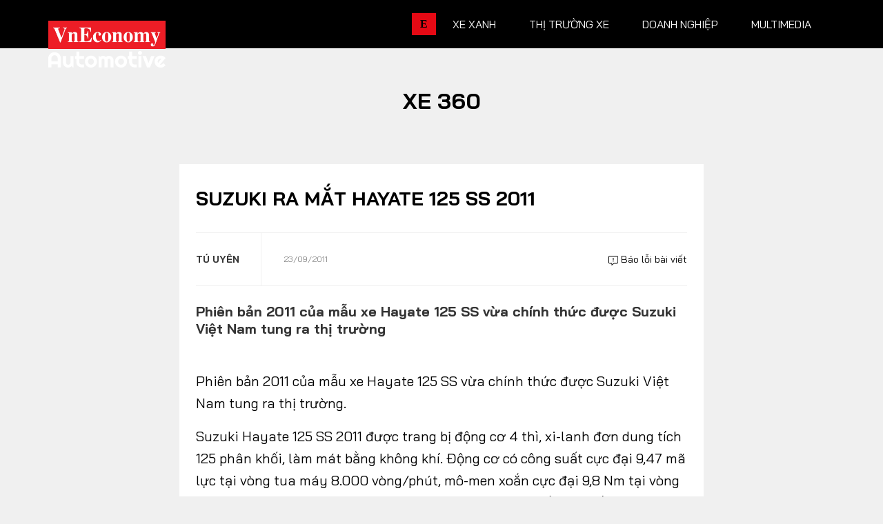

--- FILE ---
content_type: text/html; charset=utf-8
request_url: https://vneconomy.vn/automotive/suzuki-ra-mat-hayate-125-ss-2011.htm
body_size: 17191
content:

<!DOCTYPE html>
<html lang="vi">

<head>
    <meta charset="utf-8" />
    <meta name="viewport" content="width=device-width, initial-scale=1, shrink-to-fit=no">
    <meta http-equiv="X-UA-Compatible" content="IE=edge">
    

<!-- Basic SEO Meta Tags -->
<title>Suzuki ra m&#x1EAF;t Hayate 125 SS 2011 - Automotive</title>
<meta name="description" content="Phi&#xEA;n b&#x1EA3;n 2011 c&#x1EE7;a m&#x1EAB;u xe Hayate 125 SS v&#x1EEB;a ch&#xED;nh th&#x1EE9;c &#x111;&#x1B0;&#x1EE3;c Suzuki Vi&#x1EC7;t Nam tung ra th&#x1ECB; tr&#x1B0;&#x1EDD;ng" />
<meta name="keywords" content="Xe 360, th&#xF4;ng tin kinh t&#x1EBF; Vi&#x1EC7;t Nam,t&#xE0;i ch&#xED;nh,th&#x1ECB; tr&#x1B0;&#x1EDD;ng ch&#x1EE9;ng kho&#xE1;n,vnindex,hose,ch&#xED;nh s&#xE1;ch v&#x129; m&#xF4;,tin kinh t&#x1EBF;,b&#x1EA5;t &#x111;&#x1ED9;ng s&#x1EA3;n,d&#x1EF1; &#xE1;n &#x111;&#x1EA7;u t&#x1B0;,ng&#xE2;n h&#xE0;ng,s&#x1ED1; li&#x1EC7;u kinh t&#x1EBF; v&#x129; m&#xF4;,&#x111;&#x1EA7;u t&#x1B0;,kinh t&#x1EBF; s&#x1ED1;" />
<meta name="author" content="T&#xFA; Uy&#xEA;n" />
<link rel="canonical" href="https://vneconomy.vn/automotive/suzuki-ra-mat-hayate-125-ss-2011.htm" />

<!-- Open Graph / Facebook -->
    <meta property="og:type" content="article" />
    <meta property="og:url" content="https://vneconomy.vn/automotive/suzuki-ra-mat-hayate-125-ss-2011.htm" />
    <meta property="og:title" content="Suzuki ra m&#x1EAF;t Hayate 125 SS 2011" />
    <meta property="og:description" content="Phi&#xEA;n b&#x1EA3;n 2011 c&#x1EE7;a m&#x1EAB;u xe Hayate 125 SS v&#x1EEB;a ch&#xED;nh th&#x1EE9;c &#x111;&#x1B0;&#x1EE3;c Suzuki Vi&#x1EC7;t Nam tung ra th&#x1ECB; tr&#x1B0;&#x1EDD;ng" />
    <meta property="og:image" content="https://media.vneconomy.vn/1200x630/images/upload/2021/04/20/6c77410f-e11b-4cdb-8382-1d86b8530ee0.jpg?mode=crop" />
    <meta property="og:image:alt" content="Suzuki tin t&#x1B0;&#x1EDF;ng  Hayate 125 SS 2011 s&#x1EBD; l&#xE0;m h&#xE0;i l&#xF2;ng ng&#x1B0;&#x1EDD;i ti&#xEA;u d&#xF9;ng." />
    <meta property="og:image:width" content="1200" />
    <meta property="og:image:height" content="630" />
    <meta property="og:site_name" content="VnEconomy" />
    <meta property="og:locale" content="vi_VN" />
        <meta property="fb:app_id" content="1763111483948312" />
        <meta property="article:author" content="T&#xFA; Uy&#xEA;n" />
        <meta property="article:published_time" content="2011-09-23T10:25:39Z" />
        <meta property="article:modified_time" content="2011-09-23T10:25:39Z" />
        <meta property="article:section" content="Xe 360" />
        <meta property="article:tag" content="Xe 360" />
            <meta property="article:publisher" content="https://www.facebook.com/vneconomy.vn" />

<!-- Twitter Card -->
    <meta name="twitter:card" content="summary_large_image" />
    <meta name="twitter:url" content="https://vneconomy.vn/automotive/suzuki-ra-mat-hayate-125-ss-2011.htm" />
    <meta name="twitter:title" content="Suzuki ra m&#x1EAF;t Hayate 125 SS 2011" />
    <meta name="twitter:description" content="Phi&#xEA;n b&#x1EA3;n 2011 c&#x1EE7;a m&#x1EAB;u xe Hayate 125 SS v&#x1EEB;a ch&#xED;nh th&#x1EE9;c &#x111;&#x1B0;&#x1EE3;c Suzuki Vi&#x1EC7;t Nam tung ra th&#x1ECB; tr&#x1B0;&#x1EDD;ng" />
    <meta name="twitter:image" content="https://media.vneconomy.vn/1200x630/images/upload/2021/04/20/6c77410f-e11b-4cdb-8382-1d86b8530ee0.jpg?mode=crop" />
        <meta name="twitter:site" content="@vneconomy" />
        <meta name="twitter:creator" content="@vneconomy" />

<!-- Additional SEO Meta Tags -->
    <meta name="article:published_time" content="2011-09-23T10:25:39Z" />
    <meta name="article:modified_time" content="2011-09-23T10:25:39Z" />

<!-- Schema.org structured data -->
        <script type="application/ld+json">
            {
              "@context": "https://schema.org",
              "@graph": [
                {
                  "@type": "NewsArticle",
                  "@id": "https://vneconomy.vn/automotive/suzuki-ra-mat-hayate-125-ss-2011.htm#newsarticle",
                  "url": "https://vneconomy.vn/automotive/suzuki-ra-mat-hayate-125-ss-2011.htm",
                  "headline": "Suzuki ra m&#x1EAF;t Hayate 125 SS 2011",
                  "description": "Phi&#xEA;n b&#x1EA3;n 2011 c&#x1EE7;a m&#x1EAB;u xe Hayate 125 SS v&#x1EEB;a ch&#xED;nh th&#x1EE9;c &#x111;&#x1B0;&#x1EE3;c Suzuki Vi&#x1EC7;t Nam tung ra th&#x1ECB; tr&#x1B0;&#x1EDD;ng",
                  "keywords": "Xe 360, th&#xF4;ng tin kinh t&#x1EBF; Vi&#x1EC7;t Nam,t&#xE0;i ch&#xED;nh,th&#x1ECB; tr&#x1B0;&#x1EDD;ng ch&#x1EE9;ng kho&#xE1;n,vnindex,hose,ch&#xED;nh s&#xE1;ch v&#x129; m&#xF4;,tin kinh t&#x1EBF;,b&#x1EA5;t &#x111;&#x1ED9;ng s&#x1EA3;n,d&#x1EF1; &#xE1;n &#x111;&#x1EA7;u t&#x1B0;,ng&#xE2;n h&#xE0;ng,s&#x1ED1; li&#x1EC7;u kinh t&#x1EBF; v&#x129; m&#xF4;,&#x111;&#x1EA7;u t&#x1B0;,kinh t&#x1EBF; s&#x1ED1;",
                  "articleSection": "Xe 360",
                  "datePublished": "2011-09-23T10:25:39Z",
                  "dateModified": "2011-09-23T10:25:39Z",
                  "author": {
                    "@type": "Person",
                    "name": "T&#xFA; Uy&#xEA;n"
                  },
                  "publisher": {
                    "@type": "Organization",
                    "@id": "https://vneconomy.vn/automotive/",
                    "name": "VnEconomy",
                    "url": "https://vneconomy.vn/automotive/",
                    "logo": {
                      "@type": "ImageObject",
                      "url": "https://vneconomy.vn/automotive//img-fix/branding/logo-footer.svg"
                    }
                  },
                  "image": {
                    "@type": "ImageObject",
                    "@id": "https://media.vneconomy.vn/1200x630/images/upload/2021/04/20/6c77410f-e11b-4cdb-8382-1d86b8530ee0.jpg?mode=crop",
                    "url": "https://media.vneconomy.vn/1200x630/images/upload/2021/04/20/6c77410f-e11b-4cdb-8382-1d86b8530ee0.jpg?mode=crop",
                    "width": 1200,
                    "height": 630
                  },
                  "thumbnailUrl": "https://media.vneconomy.vn/1200x630/images/upload/2021/04/20/6c77410f-e11b-4cdb-8382-1d86b8530ee0.jpg?mode=crop",
                  "inLanguage": "vi",
                  "isAccessibleForFree": true,
                  "copyrightHolder": {
                    "@type": "Organization",
                    "@id": "https://vneconomy.vn/automotive/",
                    "name": "VnEconomy"
                  },
                  "mainEntityOfPage": {
                    "@type": "WebPage",
                    "@id": "https://vneconomy.vn/automotive/suzuki-ra-mat-hayate-125-ss-2011.htm"
                  }
                },
                {
                  "@type": "Organization",
                  "@id": "https://vneconomy.vn/automotive/",
                  "name": "VnEconomy",
                  "url": "https://vneconomy.vn/automotive/",
                  "logo": {
                    "@type": "ImageObject",
                    "url": "https://vneconomy.vn/automotive//img-fix/branding/logo-footer.svg",
                    "width": 231,
                    "height": 64
                  },
                  "sameAs": [
                    "https://www.facebook.com/vneconomy.vn",
                    "https://www.youtube.com/@vneconomymedia5190",
                    "https://twitter.com/vneconomy"
                  ]
                },
                {
                  "@type": "BreadcrumbList",
                  "itemListElement": [
                    {
                      "@type": "ListItem",
                      "position": 1,
                      "name": "Trang chủ",
                      "item": {
                        "@type": "WebPage",
                        "@id": "https://vneconomy.vn/automotive/",
                        "name": "Trang chủ"
                      }
                    },
                    {
                      "@type": "ListItem",
                      "position": 2,
                      "name": "Xe 360",
                      "item": {
                        "@type": "WebPage",
                        "@id": "",
                        "name": "Xe 360"
                      }
                    },
                    {
                      "@type": "ListItem",
                      "position": 3,
                      "name": "Suzuki ra m&#x1EAF;t Hayate 125 SS 2011",
                      "item": {
                        "@type": "WebPage",
                        "@id": "https://vneconomy.vn/automotive/suzuki-ra-mat-hayate-125-ss-2011.htm",
                        "name": "Suzuki ra m&#x1EAF;t Hayate 125 SS 2011"
                      }
                    }
                  ]
                }
              ]
            }
        </script>

    <meta name="format-detection" content="telephone=no">

    <link rel="shortcut icon" href="/automotive/App_themes/img/favicon.ico">

    <link rel="preconnect" preload href="https://fonts.googleapis.com" />
    <link rel="preconnect" preload href="https://fonts.gstatic.com" crossorigin />
    <link href="https://fonts.googleapis.com/css2?family=Bai+Jamjuree:ital,wght@0,400;0,700;1,400;1,700&display=swap"
          rel="stylesheet" preload />
    <link rel="preconnect" href="https://premedia.vneconomy.vn" crossorigin />
    <link rel="dns-prefetch" href="https://premedia.vneconomy.vn" crossorigin />
    <link rel="preconnect" href="https://media.vneconomy.vn" crossorigin />
    <link rel="dns-prefetch" href="https://media.vneconomy.vn" crossorigin />
    <script>
        window._appConfig = {
            subPath: "/automotive"
        };
    </script>
    <base href="/automotive/" />

    <link rel="stylesheet" type="text/css" href="/automotive/bundle/css/preload.min.css?v=8MVkpwK8ttUVGLofB8rvKP0sEQcMEKdyF2tUhxD0nZw" />

    <script src="/automotive/lib/responsive-image.js?v=I-4n-LbkQLsSC82nQK1HfV4CWrGWjg5BjzoKfHesxpw"></script>
    <script src="/automotive/bundle/js/preload.min.js?v=_tdpxOqFqgRES7HnPAEemVsNBFyCV1CqQ70acp1W4Ps"></script>
    
<script defer data-domain="vneconomy.vn" src="https://tracking.vneconomy.vn/js/script.manual.outbound-links.pageview-props.tagged-events.js"></script>
<script>window.plausible = window.plausible || function() { (window.plausible.q = window.plausible.q || []).push(arguments) }</script>

        <link rel="stylesheet" type="text/css" href="https://media.vneconomy.vn/common/css/vneconomyqc.css">
    <script type="text/javascript" src="https://media.vneconomy.vn/common/js/vneconomyqc.js" async></script>

    

    <link rel="stylesheet" type="text/css" href="https://vneconomy.vn/css/editor.css" />
    <link rel="stylesheet" type="text/css" href="/automotive/bundle/css/app-news-detail.min.css?v=Bb9n1rgx45iNAaNnfDHOPDxidAVwK8tadsC8qC5SYvk" />

    <!-- Google tag (gtag.js) -->
<script async src="https://www.googletagmanager.com/gtag/js?id=G-21FXLJLDS4"></script>
<script>
    window.dataLayer = window.dataLayer || [];
    function gtag(){dataLayer.push(arguments);}
    gtag('js', new Date());

    gtag('config', 'G-21FXLJLDS4');
</script>


    <link rel="alternate" type="application/rss+xml" title="Tất cả bài viết" href="rss.xml" />
<link rel="alternate" type="application/rss+xml" title="Danh mục" href="rss/categories.xml" />
<link rel="alternate" type="application/rss+xml" title="Bài viết" href="rss/posts.xml" />

    
</head>

<body class="detail-page detail-2">
    <header class="site-header">
    <div class="container">
        <div class="row">
            <div class="col-3">
                    <div class="site-logo" title="Logo">
                        <a href="/automotive/" title="Automotive - Thông tin, hình ảnh, đánh giá xe ôtô, xe máy, xe điện"></a>
                    </div>

            </div>
            <div class="col-9">
                <ul class="nav-link">
                    <li>
                        <a class="nav-link-vne" href="https://vneconomy.vn" title="https://vneconomy.vn">E</a>
                    </li>
                            <li>
                                <a href="/automotive/xe-xanh.htm" title="Xe xanh">Xe xanh</a>
                                <div class="nav-link__expand">
                                    <div class="container">
                                        <div class="subcate">
                                            <a href="/automotive/xe-xanh.htm" class="maincate" title="Xe xanh">Xe xanh</a>
                                                    <a href="/automotive/xe-khac.htm" title="Xe khác - Xe đặc chủng, xe tăng, xe độc, lạ - Ảnh, video mới 24h">Xe khác</a>
                                                    <a href="/automotive/hybrid.htm" title="Xe Hybrid: Ôtô hybrid, xe máy hybrid - Tin, ảnh, video, giá bán mới 2025">Hybrid</a>
                                                    <a href="/automotive/xe-dien-moi.htm" title="Xe điện: Ôtô điện, xe máy điện mới - Tin, ảnh, video, giá bán mới 2025">Xe điện</a>
                                        </div>
                                        <div class="story-listing">
                                                <article class="story">
                                                    <figure class="story__thumb is-loaded">
                                                        <a href="/automotive/vinfast-ra-mat-loat-xe-may-dien-co-the-doi-pin-hoan-thien-lap-dat-4500-tram-doi-pin-dau-tien.htm" title="VinFast ra mắt loạt xe máy điện có thể đổi pin, hoàn thiện lắp đặt 4.500 trạm đổi pin đầu tiên">
                                                            <img src="https://premedia.vneconomy.vn/files/uploads/2026/01/15/4ed6ac66c45c49dda749513a13a2162c-63787.jpg" alt="VinFast ra m&#x1EAF;t lo&#x1EA1;t xe m&#xE1;y &#x111;i&#x1EC7;n c&#xF3; th&#x1EC3; &#x111;&#x1ED5;i pin">
                                                        </a>
                                                    </figure>
                                                    <div class="story__heading">
                                                        <a href="/automotive/vinfast-ra-mat-loat-xe-may-dien-co-the-doi-pin-hoan-thien-lap-dat-4500-tram-doi-pin-dau-tien.htm" title="VinFast ra mắt loạt xe máy điện có thể đổi pin, hoàn thiện lắp đặt 4.500 trạm đổi pin đầu tiên">VinFast ra mắt loạt xe máy điện có thể đổi pin, hoàn thiện lắp đặt 4.500 trạm đổi pin đầu tiên</a>
                                                    </div>
                                                    <div class="story__meta">
                                                        <time>15/01/2026</time>
                                                    </div>
                                                </article>
                                                <article class="story">
                                                    <figure class="story__thumb is-loaded">
                                                        <a href="/automotive/pin-xe-dien-het-vong-doi-thach-thuc-moi-truong-va-co-hoi-cho-nganh-tai-che.htm" title="Pin xe điện hết vòng đời: Thách thức môi trường và cơ hội cho ngành tái chế">
                                                            <img src="https://premedia.vneconomy.vn/files/uploads/2026/01/13/71f11a572290465089df1bc49766dc55-63357.png" alt="Pin xe &#x111;i&#x1EC7;n h&#x1EBF;t v&#xF2;ng &#x111;&#x1EDD;i: Th&#xE1;ch th&#x1EE9;c m&#xF4;i tr&#x1B0;&#x1EDD;ng v&#xE0; c&#x1A1; h&#x1ED9;i cho ng&#xE0;nh t&#xE1;i ch&#x1EBF;">
                                                        </a>
                                                    </figure>
                                                    <div class="story__heading">
                                                        <a href="/automotive/pin-xe-dien-het-vong-doi-thach-thuc-moi-truong-va-co-hoi-cho-nganh-tai-che.htm" title="Pin xe điện hết vòng đời: Thách thức môi trường và cơ hội cho ngành tái chế">Pin xe điện hết vòng đời: Thách thức môi trường và cơ hội cho ngành tái chế</a>
                                                    </div>
                                                    <div class="story__meta">
                                                        <time>13/01/2026</time>
                                                    </div>
                                                </article>
                                                <article class="story">
                                                    <figure class="story__thumb is-loaded">
                                                        <a href="/automotive/2025-nam-o-to-dien-can-quet-moi-phan-khuc.htm" title="2025 - Năm ô tô điện "càn quét" mọi phân khúc">
                                                            <img src="https://premedia.vneconomy.vn/files/uploads/2026/01/05/4ba8314c3fc942d99097cae04b1bb4c9-61497.jpg" alt="2025 - N&#x103;m &#xF4; t&#xF4; &#x111;i&#x1EC7;n &quot;c&#xE0;n qu&#xE9;t&quot; m&#x1ECD;i ph&#xE2;n kh&#xFA;c">
                                                        </a>
                                                    </figure>
                                                    <div class="story__heading">
                                                        <a href="/automotive/2025-nam-o-to-dien-can-quet-moi-phan-khuc.htm" title="2025 - Năm ô tô điện "càn quét" mọi phân khúc">2025 - Năm ô tô điện "càn quét" mọi phân khúc</a>
                                                    </div>
                                                    <div class="story__meta">
                                                        <time>05/01/2026</time>
                                                    </div>
                                                </article>

                                        </div>
                                    </div>
                                </div>
                            </li>
                            <li>
                                <a href="/automotive/thi-truong-xe.htm" title="Thị trường xe">Thị trường xe</a>
                                <div class="nav-link__expand">
                                    <div class="container">
                                        <div class="subcate">
                                            <a href="/automotive/thi-truong-xe.htm" class="maincate" title="Thị trường xe">Thị trường xe</a>
                                                    <a href="/automotive/chinh-sach-thi-truong-xe.htm" title="Chính sách">Chính sách</a>
                                                    <a href="/automotive/so-lieu-thi-truong.htm" title="Số liệu thị trường">Số liệu thị trường</a>
                                                    <a href="/automotive/nhip-song-thi-truong.htm" title="Nhịp sống thị trường">Nhịp sống thị trường</a>
                                        </div>
                                        <div class="story-listing">
                                                <article class="story">
                                                    <figure class="story__thumb is-loaded">
                                                        <a href="/automotive/thao-go-nut-that-chip-nexperia-cac-hang-xe-dong-loat-chuyen-huong-nguon-cung.htm" title="Tháo gỡ "nút thắt" chip Nexperia: Các hãng xe đồng loạt chuyển hướng nguồn cung">
                                                            <img src="https://premedia.vneconomy.vn/files/uploads/2026/01/24/71f51d2b247c4abeaa3ec4e6a967c9b9-65740.jpg" alt="Th&#xE1;o g&#x1EE1; &quot;n&#xFA;t th&#x1EAF;t&quot; chip Nexperia: C&#xE1;c h&#xE3;ng xe &#x111;&#x1ED3;ng lo&#x1EA1;t chuy&#x1EC3;n h&#x1B0;&#x1EDB;ng ngu&#x1ED3;n cung">
                                                        </a>
                                                    </figure>
                                                    <div class="story__heading">
                                                        <a href="/automotive/thao-go-nut-that-chip-nexperia-cac-hang-xe-dong-loat-chuyen-huong-nguon-cung.htm" title="Tháo gỡ "nút thắt" chip Nexperia: Các hãng xe đồng loạt chuyển hướng nguồn cung">Tháo gỡ "nút thắt" chip Nexperia: Các hãng xe đồng loạt chuyển hướng nguồn cung</a>
                                                    </div>
                                                    <div class="story__meta">
                                                        <time>24/01/2026</time>
                                                    </div>
                                                </article>
                                                <article class="story">
                                                    <figure class="story__thumb is-loaded">
                                                        <a href="/automotive/my-bat-den-xanh-cho-xe-trung-quoc.htm" title="Mỹ “bật đèn xanh” cho xe Trung Quốc?">
                                                            <img src="https://premedia.vneconomy.vn/files/uploads/2026/01/24/02d0c7a3dc964bccb71cd1b7a18c4c77-65738.jpg" alt="M&#x1EF9; &#x201C;b&#x1EAD;t &#x111;&#xE8;n xanh&#x201D; cho xe Trung Qu&#x1ED1;c?">
                                                        </a>
                                                    </figure>
                                                    <div class="story__heading">
                                                        <a href="/automotive/my-bat-den-xanh-cho-xe-trung-quoc.htm" title="Mỹ “bật đèn xanh” cho xe Trung Quốc?">Mỹ “bật đèn xanh” cho xe Trung Quốc?</a>
                                                    </div>
                                                    <div class="story__meta">
                                                        <time>24/01/2026</time>
                                                    </div>
                                                </article>
                                                <article class="story">
                                                    <figure class="story__thumb is-loaded">
                                                        <a href="/automotive/giac-mo-noi-dia-hoa-cua-eu-vap-phai-buc-tuong-ran-nut-tu-cac-hang-xe.htm" title="Giấc mơ "nội địa hóa" của EU vấp phải bức tường rạn nứt từ các hãng xe">
                                                            <img src="https://premedia.vneconomy.vn/files/uploads/2026/01/23/ffe216c5b2ba45e793b5df9c3ce984c8-65679.png" alt="Gi&#x1EA5;c m&#x1A1; &quot;n&#x1ED9;i &#x111;&#x1ECB;a h&#xF3;a&quot; c&#x1EE7;a EU v&#x1EA5;p ph&#x1EA3;i b&#x1EE9;c t&#x1B0;&#x1EDD;ng r&#x1EA1;n n&#x1EE9;t t&#x1EEB; c&#xE1;c h&#xE3;ng xe">
                                                        </a>
                                                    </figure>
                                                    <div class="story__heading">
                                                        <a href="/automotive/giac-mo-noi-dia-hoa-cua-eu-vap-phai-buc-tuong-ran-nut-tu-cac-hang-xe.htm" title="Giấc mơ "nội địa hóa" của EU vấp phải bức tường rạn nứt từ các hãng xe">Giấc mơ "nội địa hóa" của EU vấp phải bức tường rạn nứt từ các hãng xe</a>
                                                    </div>
                                                    <div class="story__meta">
                                                        <time>23/01/2026</time>
                                                    </div>
                                                </article>

                                        </div>
                                    </div>
                                </div>
                            </li>
                            <li>
                                <a href="/automotive/xe-doanh-nghiep.htm" title="Doanh nghiệp">Doanh nghiệp</a>
                                <div class="nav-link__expand">
                                    <div class="container">
                                        <div class="subcate">
                                            <a href="/automotive/xe-doanh-nghiep.htm" class="maincate" title="Doanh nghiệp">Doanh nghiệp</a>
                                                    <a href="/automotive/thuong-hieu.htm" title="Thương hiệu">Thương hiệu</a>
                                                    <a href="/automotive/nhan-vat.htm" title="Nhân vật">Nhân vật</a>
                                                    <a href="/automotive/quan-tri.htm" title="Quản trị">Quản trị</a>
                                        </div>
                                        <div class="story-listing">
                                                <article class="story">
                                                    <figure class="story__thumb is-loaded">
                                                        <a href="/automotive/omoda-jaecoo-chuan-bi-van-hanh-nha-may-o-to-trung-quoc-dau-tien-tai-viet-nam.htm" title="Omoda & Jaecoo chuẩn bị vận hành nhà máy ô tô Trung Quốc đầu tiên tại Việt Nam">
                                                            <img src="https://premedia.vneconomy.vn/files/uploads/2026/01/17/45c6a5718318448ebef756bc1be6d5e8-64255.png" alt="Omoda &amp; Jaecoo chu&#x1EA9;n b&#x1ECB; v&#x1EAD;n h&#xE0;nh nh&#xE0; m&#xE1;y &#xF4; t&#xF4; Trung Qu&#x1ED1;c &#x111;&#x1EA7;u ti&#xEA;n t&#x1EA1;i Vi&#x1EC7;t Nam">
                                                        </a>
                                                    </figure>
                                                    <div class="story__heading">
                                                        <a href="/automotive/omoda-jaecoo-chuan-bi-van-hanh-nha-may-o-to-trung-quoc-dau-tien-tai-viet-nam.htm" title="Omoda & Jaecoo chuẩn bị vận hành nhà máy ô tô Trung Quốc đầu tiên tại Việt Nam">Omoda & Jaecoo chuẩn bị vận hành nhà máy ô tô Trung Quốc đầu tiên tại Việt Nam</a>
                                                    </div>
                                                    <div class="story__meta">
                                                        <time>17/01/2026</time>
                                                    </div>
                                                </article>
                                                <article class="story">
                                                    <figure class="story__thumb is-loaded">
                                                        <a href="/automotive/xe-dien-loi-chien-luoc-cua-cac-hang-xe-au-du-rao-can-phap-ly-ha-nhiet.htm" title="Xe điện: "Lõi" chiến lược của các hãng xe Âu dù rào cản pháp lý hạ nhiệt">
                                                            <img src="https://premedia.vneconomy.vn/files/uploads/2026/01/15/b3789e756e1c432cac9a7d8c0578747b-63955.png" alt="Xe &#x111;i&#x1EC7;n: &quot;L&#xF5;i&quot; chi&#x1EBF;n l&#x1B0;&#x1EE3;c c&#x1EE7;a c&#xE1;c h&#xE3;ng xe &#xC2;u d&#xF9; r&#xE0;o c&#x1EA3;n ph&#xE1;p l&#xFD; h&#x1EA1; nhi&#x1EC7;t">
                                                        </a>
                                                    </figure>
                                                    <div class="story__heading">
                                                        <a href="/automotive/xe-dien-loi-chien-luoc-cua-cac-hang-xe-au-du-rao-can-phap-ly-ha-nhiet.htm" title="Xe điện: "Lõi" chiến lược của các hãng xe Âu dù rào cản pháp lý hạ nhiệt">Xe điện: "Lõi" chiến lược của các hãng xe Âu dù rào cản pháp lý hạ nhiệt</a>
                                                    </div>
                                                    <div class="story__meta">
                                                        <time>15/01/2026</time>
                                                    </div>
                                                </article>
                                                <article class="story">
                                                    <figure class="story__thumb is-loaded">
                                                        <a href="/automotive/tesla-mat-ngoi-vi-dan-dau-thi-truong-xe-dien-toan-cau-chuyen-trong-tam-sang-ai.htm" title="Tesla mất ngôi vị dẫn đầu thị trường xe điện toàn cầu, chuyển trọng tâm sang AI">
                                                            <img src="https://premedia.vneconomy.vn/files/uploads/2026/01/06/2decc12603c741babc441dbc703e447d-61900.jpg" alt="Tesla m&#x1EA5;t ng&#xF4;i v&#x1ECB; d&#x1EAB;n &#x111;&#x1EA7;u th&#x1ECB; tr&#x1B0;&#x1EDD;ng xe &#x111;i&#x1EC7;n to&#xE0;n c&#x1EA7;u, chuy&#x1EC3;n tr&#x1ECD;ng t&#xE2;m sang AI">
                                                        </a>
                                                    </figure>
                                                    <div class="story__heading">
                                                        <a href="/automotive/tesla-mat-ngoi-vi-dan-dau-thi-truong-xe-dien-toan-cau-chuyen-trong-tam-sang-ai.htm" title="Tesla mất ngôi vị dẫn đầu thị trường xe điện toàn cầu, chuyển trọng tâm sang AI">Tesla mất ngôi vị dẫn đầu thị trường xe điện toàn cầu, chuyển trọng tâm sang AI</a>
                                                    </div>
                                                    <div class="story__meta">
                                                        <time>06/01/2026</time>
                                                    </div>
                                                </article>

                                        </div>
                                    </div>
                                </div>
                            </li>
                            <li>
                                <a href="/automotive/xe360-multimedia.htm" title="Multimedia">Multimedia</a>
                                <div class="nav-link__expand">
                                    <div class="container">
                                        <div class="subcate">
                                            <a href="/automotive/xe360-multimedia.htm" class="maincate" title="Multimedia">Multimedia</a>
                                                    <a href="/automotive/infographics-oto-xe-may.htm" title="Infographics, đồ hoạ ô tô, mô tô, xe máy - Dữ liệu, thống kê, so sánh....">Infographics</a>
                                                    <a href="/automotive/album-anh-xe.htm" title="Ảnh xe - Người đẹp và xe, xe ôtô, mô tô, xe máy cập nhật 24h">Album ảnh</a>
                                                    <a href="/automotive/video-oto-xe-may.htm" title="Video clip ô tô, mô tô, xe máy -  Review, đánh giá, trải nghiệm, tư vấn">Video</a>
                                        </div>
                                        <div class="story-listing">
                                                <article class="story">
                                                    <figure class="story__thumb is-loaded">
                                                        <a href="/automotive/auto-hashtag-thi-truong-xe-may-viet-nam-xoay-truc-truoc-lenh-cam-xe-xang.htm" title="#Auto Hashtag: Thị trường xe máy Việt Nam xoay trục trước lệnh “cấm xe xăng”">
                                                            <img src="https://static.automotor.vn/images/upload/2025/07/30/autohashtag-cam-xe-may-xang-vneconomyautomotive.jpg" alt="">
                                                        </a>
                                                    </figure>
                                                    <div class="story__heading">
                                                        <a href="/automotive/auto-hashtag-thi-truong-xe-may-viet-nam-xoay-truc-truoc-lenh-cam-xe-xang.htm" title="#Auto Hashtag: Thị trường xe máy Việt Nam xoay trục trước lệnh “cấm xe xăng”">#Auto Hashtag: Thị trường xe máy Việt Nam xoay trục trước lệnh “cấm xe xăng”</a>
                                                    </div>
                                                    <div class="story__meta">
                                                        <time>31/07/2025</time>
                                                    </div>
                                                </article>
                                                <article class="story">
                                                    <figure class="story__thumb is-loaded">
                                                        <a href="/automotive/auto-biz-cuoc-chien-giam-gia-xe-dien-tu-van-de-byd-toi-he-luy-sau-rong-ca-nganh-cong-nghiep-o-to-trung-quoc.htm" title="#Auto Biz: Cuộc chiến giảm giá xe điện – Từ vấn đề BYD tới hệ luỵ sâu rộng cả ngành công nghiệp ô tô Trung Quốc">
                                                            <img src="https://static.automotor.vn/images/upload/2025/06/14/autobiz-cuoc-chien-giam-gia-xe-dien-trung-quoc-vneconomyautomotive.jpg" alt="">
                                                        </a>
                                                    </figure>
                                                    <div class="story__heading">
                                                        <a href="/automotive/auto-biz-cuoc-chien-giam-gia-xe-dien-tu-van-de-byd-toi-he-luy-sau-rong-ca-nganh-cong-nghiep-o-to-trung-quoc.htm" title="#Auto Biz: Cuộc chiến giảm giá xe điện – Từ vấn đề BYD tới hệ luỵ sâu rộng cả ngành công nghiệp ô tô Trung Quốc">#Auto Biz: Cuộc chiến giảm giá xe điện – Từ vấn đề BYD tới hệ luỵ sâu rộng cả ngành công nghiệp ô tô Trung Quốc</a>
                                                    </div>
                                                    <div class="story__meta">
                                                        <time>15/06/2025</time>
                                                    </div>
                                                </article>

                                        </div>
                                    </div>
                                </div>
                            </li>
                </ul>
            </div>
        </div>
        <!-- menu expand -->
        <div class="menu-expand" id="wrap-menu">
            <div class="container">
                <div class="search-form">
                    <input type="text" placeholder="Từ khóa tìm kiếm" id="search-input" v-model.trim="searchString"
                           ref="search-input">
                    <i class="fal fa-search"></i>
                    <div class="search-suggestion" id="suggestions" ref="suggestion-box">
                        <h3 class="heading">Gợi ý tìm kiếm</h3>
                        <div class="suggestion-wrap" v-for="(group, index) in groupSuggestions" :key="index">
                            <h4 class="title">
                                <b>{{group.title}}</b>
                            </h4>
                            <p class="text" v-for="(item, index) in group.items" :key="index">
                                <a :href="item.url" v-html="item.text"></a>
                            </p>
                        </div>
                    </div>
                    <div id="search-results"></div>
                </div>
                <div class="row mt-5">
                    <div class="col-20p">
                        <div class="group-link">
                            <a href="/automotive/" title="Trang chủ">
                                <img src="https://media.vneconomy.vn/App_themes/images/logo.png?v=1.1" alt="Automotive logo"
                                     class="img-fluid">
                            </a>
                        </div>

                            <div class="more-link">
                                    <a href="/automotive" title="Trang chủ">Trang chủ</a>
                                    <a href="/automotive/tieu-diem-xe.htm" title="Tiêu điểm">Tiêu điểm</a>
                            </div>
                    </div>
                            <div class="col-20p">
                                <div class="group-link">
                                    <a href="/automotive/xe-xanh.htm" title="Xe xanh">Xe xanh</a>
                                </div>
                                    <div class="more-link">
                                            <a href="/automotive/xe-khac.htm" title="Xe khác">Xe khác</a>
                                            <a href="/automotive/hybrid.htm" title="Hybrid">Hybrid</a>
                                            <a href="/automotive/xe-dien-moi.htm" title="Xe điện">Xe điện</a>
                                    </div>
                            </div>
                            <div class="col-20p">
                                <div class="group-link">
                                    <a href="/automotive/thi-truong-xe.htm" title="Thị trường xe">Thị trường xe</a>
                                </div>
                                    <div class="more-link">
                                            <a href="/automotive/chinh-sach-thi-truong-xe.htm" title="Chính sách">Chính sách</a>
                                            <a href="/automotive/so-lieu-thi-truong.htm" title="Số liệu thị trường">Số liệu thị trường</a>
                                            <a href="/automotive/nhip-song-thi-truong.htm" title="Nhịp sống thị trường">Nhịp sống thị trường</a>
                                    </div>
                            </div>
                            <div class="col-20p">
                                <div class="group-link">
                                    <a href="/automotive/xe-doanh-nghiep.htm" title="Doanh nghiệp">Doanh nghiệp</a>
                                </div>
                                    <div class="more-link">
                                            <a href="/automotive/thuong-hieu.htm" title="Thương hiệu">Thương hiệu</a>
                                            <a href="/automotive/nhan-vat.htm" title="Nhân vật">Nhân vật</a>
                                            <a href="/automotive/quan-tri.htm" title="Quản trị">Quản trị</a>
                                    </div>
                            </div>
                            <div class="col-20p">
                                <div class="group-link">
                                    <a href="/automotive/xe360-multimedia.htm" title="Multimedia">Multimedia</a>
                                </div>
                                    <div class="more-link">
                                            <a href="/automotive/infographics-oto-xe-may.htm" title="Infographics">Infographics</a>
                                            <a href="/automotive/album-anh-xe.htm" title="Album ảnh">Album ảnh</a>
                                            <a href="/automotive/video-oto-xe-may.htm" title="Video">Video</a>
                                    </div>
                            </div>
                </div>
                <div class="top-box common">
                    <div class="box-heading">Tra cứu xe</div>
                    <form class="box-content" method="get" action="https://automotor.vn/danh-sach-cac-loai-xe-oto.html">
                        <div class="row">
                            <div class="col-20p">
                                <div class="form-group">
                                    <label for="exampleFormControlSelect4">Hãng xe</label>
                                    <select name="hang_xe" id="exampleFormControlSelect4" class="form-control">
                                        <option value="">Tất cả</option>
                                        <option value="Acura">Acura</option>
                                        <option value="Aston Martin">Aston Martin</option>
                                        <option value="Audi">Audi</option>
                                        <option value="Benelli">Benelli</option>
                                        <option value="Bentley">Bentley</option>
                                        <option value="BMW">BMW</option>
                                        <option value="Brixton">Brixton</option>
                                        <option value="Bugatti">Bugatti</option>
                                        <option value="Cadillac">Cadillac</option>
                                        <option value="Chevrolet">Chevrolet</option>
                                        <option value="Chrysler">Chrysler</option>
                                        <option value="Citroen">Citroen</option>
                                        <option value="Daewoo">Daewoo</option>
                                        <option value="Ducati">Ducati</option>
                                        <option value="Ferarri">Ferarri</option>
                                        <option value="Fiat">Fiat</option>
                                        <option value="Ford">Ford</option>
                                        <option value="Harley Davidson">Harley Davidson</option>
                                        <option value="Honda">Honda</option>
                                        <option value="Hummer">Hummer</option>
                                        <option value="Hyundai">Hyundai</option>
                                        <option value="Infiniti">Infiniti</option>
                                        <option value="Isuzu">Isuzu</option>
                                        <option value="Jaguar">Jaguar</option>
                                        <option value="Jeep">Jeep</option>
                                        <option value="Kawasaki">Kawasaki</option>
                                        <option value="Kia">Kia</option>
                                        <option value="KTM">KTM</option>
                                        <option value="Kymco">Kymco</option>
                                        <option value="Lamborghini">Lamborghini</option>
                                        <option value="Land Rover">Land Rover</option>
                                        <option value="Lexus">Lexus</option>
                                        <option value="Lincoln">Lincoln</option>
                                        <option value="Lotus">Lotus</option>
                                        <option value="Maserati">Maserati</option>
                                        <option value="Mazda">Mazda</option>
                                        <option value="McLaren">McLaren</option>
                                        <option value="Mercedes-Benz">Mercedes-Benz</option>
                                        <option value="MG">MG</option>
                                        <option value="MINI">MINI</option>
                                        <option value="Mitsubishi">Mitsubishi</option>
                                        <option value="Nissan">Nissan</option>
                                        <option value="Pagani">Pagani</option>
                                        <option value="Peugeot">Peugeot</option>
                                        <option value="Piaggio">Piaggio</option>
                                        <option value="Porsche">Porsche</option>
                                        <option value="Renault">Renault</option>
                                        <option value="Rolls-Royce">Rolls-Royce</option>
                                        <option value="Royal Enfield">Royal Enfield</option>
                                        <option value="Ssangyong">Ssangyong</option>
                                        <option value="Subaru">Subaru</option>
                                        <option value="Suzuki">Suzuki</option>
                                        <option value="SYM">SYM</option>
                                        <option value="Tesla">Tesla</option>
                                        <option value="Toyota">Toyota</option>
                                        <option value="Triumph">Triumph</option>
                                        <option value="UAZ">UAZ</option>
                                        <option value="Victory">Victory</option>
                                        <option value="Vinfast">Vinfast</option>
                                        <option value="Volkswagen">Volkswagen</option>
                                        <option value="Volvo">Volvo</option>
                                        <option value="Yamaha">Yamaha</option>
                                    </select>
                                </div>
                            </div>
                            <div class="col-20p">
                                <div class="form-group">
                                    <label for="sltModel">Model</label>
                                    <select id="sltModel" name="sltModel" class="form-control">
                                        <option value="">Tất cả</option>
                                    </select>
                                </div>
                            </div>
                            <div class="col-20p">
                                <div class="form-group">
                                    <label for="typeSelect">Dòng xe</label>
                                    <select name="type" id="typeSelect" class="form-control">
                                        <option value="">Tất cả</option>
                                        <option value="Convertible">Convertible</option>
                                        <option value="Coupe">Coupe</option>
                                        <option value="Coupe 2 c&#x1EED;a">Coupe 2 cửa</option>
                                        <option value="Coupe 4 c&#x1EED;a">Coupe 4 cửa</option>
                                        <option value="Crossover (CUV)">Crossover (CUV)</option>
                                        <option value="Electric">Electric</option>
                                        <option value="Hatchback">Hatchback</option>
                                        <option value="Hybrids">Hybrids</option>
                                        <option value="Limousine">Limousine</option>
                                        <option value="MPV">MPV</option>
                                        <option value="Pick-up">Pick-up</option>
                                        <option value="Roadster">Roadster</option>
                                        <option value="Sedan">Sedan</option>
                                        <option value="Si&#xEA;u xe">Siêu xe</option>
                                        <option value="Station Wagon">Station Wagon</option>
                                        <option value="SUV">SUV</option>
                                        <option value="SUV-Coupe">SUV-Coupe</option>
                                        <option value="SUV-Wagon">SUV-Wagon</option>
                                    </select>
                                </div>
                            </div>
                            <div class="col-20p">
                                <input type="button" class="btn btn-primary" id="btnApply" value="Xem">
                            </div>
                        </div>
                    </form>
                </div>
                <div class="row">
                    <div class="col-12 col-md-4">
                        <div class="follow-zone">
                            <p class="box-heading">Follow Us</p>
                            <div class="box-content">
                                <div class="row">
                                    <div class="col-3">
                                        <a href="https://www.facebook.com/AutoNews.VnEconomy" title="Facebook">
                                            <i class="fab fa-facebook-square"></i><span>Facebook</span>
                                        </a>
                                    </div>
                                    <div class="col-3">
                                        <a href="https://www.youtube.com/@autonews.vneconomy" title="Youtube">
                                            <i class="fab fa-youtube"></i><span>Youtube</span>
                                        </a>
                                    </div>
                                </div>
                            </div>
                        </div>
                    </div>
                    <div class="col-12 col-md-8">
                        <div class="follow-zone contact-zone">
                            <p class="box-heading">Contact us</p>
                            <div class="box-content">
                                <p class="text">
                                    <i class="far fa-phone-square"></i><a class="ml-1" href="//automotive/tel:&#x2B;84972271616" title="Phone">0972271616</a>
                                </p>
                                <p class="text">
                                    <i class="far fa-envelope"></i> <a href="//automotive/mailto:ngocvu.vneconomy@gmail.com" title="email" class="ml-1">ngocvu.vneconomy@gmail.com</a>
                                </p>
                            </div>
                        </div>
                    </div>
                </div>
            </div>
        </div>
    </div>
</header>


    


<div class="site-body">
    <div class="container">
            <nav class="breadcrumbs">
                <h2 class="cate" title="Xe 360">
                    <a href="/automotive/xe-360.htm" title="Xe 360">Xe 360</a>
                </h2>
            <ul class="cate__sub">
            </ul>

    </nav>

    </div>
    <div class="detail-section container">
        <div class="main-column">
            <!-- main detail -->
            <article class="detail-wrap">
                <header class="detail__header">
                    <h1 class="detail__title" data-field="title" title="Suzuki ra mắt Hayate 125 SS 2011">Suzuki ra mắt Hayate 125 SS 2011</h1>
                    <div class="detail__meta">
                        <div class="detail__credit">
                            <div class="detail__author">
                                <span class="name" data-field="author">Tú Uyên</span>
                            </div>
                            <time>23/09/2011</time>
                        </div>
                        <ul class="detail__social">
                            <li>
                                <div class="fb-like" data-href="https://vneconomy.vn/automotive/suzuki-ra-mat-hayate-125-ss-2011.htm" data-layout="button_count"
                                     data-action="like" data-size="small" data-show-faces="true" data-share="true"
                                     style="max-height: 20px; overflow:hidden;"></div>
                                <div class="zalo-share-button ml-2" data-href="https://vneconomy.vn/automotive/suzuki-ra-mat-hayate-125-ss-2011.htm"
                                     data-oaid="579745863508352884" data-layout="2" data-color="blue"
                                     data-customize="false" style="max-height: 20px; overflow:hidden;"></div>
                            </li>
                            <li>
                                <a href="//automotive/#" data-toggle="modal" data-target="#reportModal">
                                    <i class="fal fa-comment-alt-exclamation"></i> Báo lỗi bài viết
                                </a>
                            </li>

                        </ul>
                    </div>
                    <div class="detail__summary">Phiên bản 2011 của mẫu xe Hayate 125 SS vừa chính thức được Suzuki Việt Nam tung ra thị trường</div>

                </header>
                <div class="detail__content">
                    <div data-field="body" class="ct-edtior-web">
<p>Phiên bản 2011 của mẫu xe Hayate 125 SS vừa chính thức được Suzuki Việt Nam tung ra thị trường.</p>
<p>Suzuki Hayate 125 SS 2011 được trang bị động cơ 4 thì, xi-lanh đơn dung tích 125 phân khối, làm mát bằng không khí. Động cơ có công suất cực đại 9,47 mã lực tại vòng tua máy 8.000 vòng/phút, mô-men xoắn cực đại 9,8 Nm tại vòng tua máy 6.000 vòng/phút. Hayate 125SS sử dụng hệ thống truyền động vô cấp CVT, hệ thống phun xăng bằng bình xăng con, với bình xăng dung tích 4,6 lít.</p>
<p>Thiết kế của phiên bản mới được lấy cảm hứng từ con tàu nổi tiếng về tốc độ Bullent Train, biểu tưởng nhanh nhẹn, hiện đại của Nhật Bản. Phần đuôi xe đậm phong cách thể thao khi kế thừa những điểm nổi bật nhất của dòng xe danh tiếng GSX-R. Kết hợp theo đó là những ký tự hoa văn thời trang.</p>
<p>Xe sử dụng bánh trước có kích thước 70/90, bánh sau 80/90. Ngoài ba màu sắc truyền thống đỏ - đen, đen và vàng nâu, Hayate 125 SS 2011 có thêm màu trắng xanh. Giá bán cho phiên bản truyền thống là 26,4 triệu đồng, còn phiên bản trắng xanh đặc biệt là 26,9 triệu đồng.</p>
<p>Ông Masami Haga, Tổng giám đốc Suzuki Việt Nam, cho biết Suzuki Hayate 125 SS 2011 được thiết kế dựa trên các kết quả khảo sát về nhu cầu tiêu dùng của người Việt Nam. Chính vì thế, Suzuki tin tưởng&nbsp; Hayate 125 SS 2011 sẽ làm hài lòng người tiêu dùng.</p>
                    </div>
                    <div class="detail__relate is-full">
                        <div class="box sidebar-box">
                        </div>
                    </div>
                    <ul class="detail__social">
                        <li>
                            <div class="fb-like"
                                 data-href="https://vneconomy.vn/automotive/suzuki-ra-mat-hayate-125-ss-2011.htm"
                                 data-layout="button_count" data-action="like" data-size="small" data-show-faces="true"
                                 data-share="true"></div>
                            <div class="zalo-share-button ml-2"
                                 data-href="https://vneconomy.vn/automotive/suzuki-ra-mat-hayate-125-ss-2011.htm"
                                 data-oaid="579745863508352884" data-layout="2" data-color="blue"
                                 data-customize="false"></div>
                        </li>
                        <li>
                            <a href="//automotive/#" data-toggle="modal" data-target="#reportModal">
                                <i class="fal fa-comment-alt-exclamation"></i> Báo lỗi bài viết
                            </a>
                        </li>


                    </ul>
                </div>
                <footer class="detail__footer d-none">
                    <div class="detail__comment">
                        <div class="box-heading">Bình luận</div>
                        <div class="box-content">
                            <ul class="listing" id="commentList">
                            </ul>
                        </div>
                    </div>
                </footer>
            </article>
            <!-- related box -->
        </div>
    </div>
    <div class="detail-extension container">
        <div class="main-column">
            <div class="top-box listing-box">
                <div class="box-heading">
                    <span title="Tin mới">Tin mới</span>
                </div>
                <div class="box-content" id="boxNewestNews">
                    <div class="vne-items"></div>
                </div>
                <div class="box-footer">
                    <p class="text-center view-more">
                        <button class="btn btn-outline-primary btn-lg load-more-btn" data-page="1">
                            Xem thêm <span class="fal fa-arrow-down"></span>
                        </button>
                    </p>
                </div>
            </div>
        </div>
        <div class="sidebar">
            <div id="zoneWrap"></div>
            <div id="adsSticky" class="fyi">
                <div class="image-qc container-adv " data-ad="detail_news_right_1">
</div>

            </div>
        </div>
    </div>
    <div class="container">
        <div class="top-box">
                <div class="box-heading">
        <a href="/automotive/tieu-diem-xe.htm" title="Tiêu điểm">Tiêu điểm</a>
    </div>
    <div class="box-content">

        <div class="rank-2-stories">
                <article class="story story--tilt-2" data-tilt>
                    <figure class="story__thumb">
                        <a href="/automotive/top-10-xe-ban-chay-nhat-thi-truong-viet-2025-xe-dien-ap-dao.htm" title="Top 10 xe bán chạy nhất thị trường Việt 2025: Xe điện áp đảo">
                            <img src="https://premedia.vneconomy.vn/files/uploads/2026/01/14/4c3bd943e0154f0f9ef2e870d58dd242-63674.jpg?w=400&amp;mode=crop" alt="Top 10 xe bán chạy nhất thị trường Việt 2025: Xe điện áp đảo" loading="lazy">
                        </a>
                    </figure>
                    <div class="story__heading line-clamp-3">
                        <a href="/automotive/top-10-xe-ban-chay-nhat-thi-truong-viet-2025-xe-dien-ap-dao.htm" title="Top 10 xe bán chạy nhất thị trường Việt 2025: Xe điện áp đảo">Top 10 xe bán chạy nhất thị trường Việt 2025: Xe điện áp đảo</a>
                    </div>
                    <div class="story__meta">
                        <a href="/automotive/top-10-xe-ban-chay-nhat-thi-truong-viet-2025-xe-dien-ap-dao.htm" class="story__category" title="Trong nước">Trong nước</a>
                        <time>14/01/2026</time>
                    </div>
                </article>
                <article class="story story--tilt-5" data-tilt>
                    <figure class="story__thumb">
                        <a href="/automotive/phuong-an-phan-lan-quy-dinh-toc-do-tren-cao-toc-ha-noi-hai-phong-phap-van-cau-gie-tu-158.htm" title="Phương án phân làn, quy định tốc độ trên cao tốc Hà Nội – Hải Phòng, Pháp Vân - Cầu Giẽ từ 15/8">
                            <img src="https://premedia.vneconomy.vn/files/uploads/2025/08/14/8c31b9af9c7941da8498b49bffe76223-4324.jpg?w=400&amp;mode=crop" alt="cao tốc Hà Nội Hải Phòng" loading="lazy">
                        </a>
                    </figure>
                    <div class="story__heading line-clamp-3">
                        <a href="/automotive/phuong-an-phan-lan-quy-dinh-toc-do-tren-cao-toc-ha-noi-hai-phong-phap-van-cau-gie-tu-158.htm" title="Phương án phân làn, quy định tốc độ trên cao tốc Hà Nội – Hải Phòng, Pháp Vân - Cầu Giẽ từ 15/8">Phương án phân làn, quy định tốc độ trên cao tốc Hà Nội – Hải Phòng, Pháp Vân - Cầu Giẽ từ 15/8</a>
                    </div>
                    <div class="story__meta">
                        <a href="/automotive/phuong-an-phan-lan-quy-dinh-toc-do-tren-cao-toc-ha-noi-hai-phong-phap-van-cau-gie-tu-158.htm" class="story__category" title="Trong nước">Trong nước</a>
                        <time>14/08/2025</time>
                    </div>
                </article>
                <article class="story story--tilt-1" data-tilt>
                    <figure class="story__thumb">
                        <a href="/automotive/vama-doanh-so-toan-thi-truong-thang-7-giam-nhe-truoc-thang-ngau.htm" title="VAMA: Doanh số toàn thị trường tháng 7 giảm nhẹ trước tháng Ngâu">
                            <img src="https://premedia.vneconomy.vn/files/uploads/2025/08/12/f5e81724d2d141ebb9ddb6a9322f3ec3-3733.jpg?w=400&amp;mode=crop" alt="doanh số thị trường xe Việt tháng 7/2025" loading="lazy">
                        </a>
                    </figure>
                    <div class="story__heading line-clamp-3">
                        <a href="/automotive/vama-doanh-so-toan-thi-truong-thang-7-giam-nhe-truoc-thang-ngau.htm" title="VAMA: Doanh số toàn thị trường tháng 7 giảm nhẹ trước tháng Ngâu">VAMA: Doanh số toàn thị trường tháng 7 giảm nhẹ trước tháng Ngâu</a>
                    </div>
                    <div class="story__meta">
                        <a href="/automotive/vama-doanh-so-toan-thi-truong-thang-7-giam-nhe-truoc-thang-ngau.htm" class="story__category" title="Trong nước">Trong nước</a>
                        <time>12/08/2025</time>
                    </div>
                </article>

        </div>

    </div>

        </div>
    </div>
</div>


<!-- Modal -->
<div class="modal fade" id="reportModal" tabindex="-1" role="dialog" aria-labelledby="reportModalLabel"
     aria-hidden="true">
    <div class="modal-dialog" role="document">
        <div class="modal-content">
            <form id="reportForm" method="post">
                <div class="modal-header">
                    <h5 class="modal-title" id="reportModalLabel">Báo lỗi bài viết</h5>
                    <button type="button" class="close" data-dismiss="modal" aria-label="Close">
                        <span aria-hidden="true">&times;</span>
                    </button>
                </div>
                <div class="modal-body">
                    <div class="form-group">
                        <label for="reportEmail">Email bạn đọc</label>
                        <input type="email" class="form-control" id="reportEmail" name="email">
                    </div>
                    <div class="form-group">
                        <label for="reportSubject">Tiêu đề</label>
                        <input type="text" class="form-control" id="reportSubject" name="subject">
                    </div>
                    <div class="form-group">
                        <label for="reportContent">Nội dung báo lỗi</label>
                        <textarea type="text" class="form-control" id="reportContent" name="content"></textarea>
                    </div>
                </div>
                <div class="modal-footer">
                    <button type="button" class="btn btn-secondary btn-sm" data-dismiss="modal">Đóng</button>
                    <button type="submit" class="btn btn-primary btn-sm">Gửi</button>
                </div>
            <input name="__RequestVerificationToken" type="hidden" value="CfDJ8Jg4VRDQGWlLhrQZPWpoBOuIjxJ8En9gLOfCP98l4GcgXCufuqWpcyO4MghzntFnECTEEWKUF-VjbEWwxqMOxAV4-1yDL2JAiGhUO7dZUNh5OPFtxa6ahaZXShSrKagp4EywEAaFTNKAsy663EQFD_s" /></form>

        </div>
    </div>
</div>

<!-- Modal -->
<div class="modal fade" id="commentModal" tabindex="-1" role="dialog" aria-labelledby="commentModalLabel"
     aria-hidden="true">
    <div class="modal-dialog" role="document">
        <div class="modal-content">
            <form id="commentForm" action="#" method="post">
                <div class="modal-header">
                    <h5 class="modal-title" id="exampleModalLabel">Thông tin bạn đọc</h5>
                    <button type="button" class="close" data-dismiss="modal" aria-label="Close">
                        <span aria-hidden="true">&times;</span>
                    </button>
                </div>
                <div class="modal-body">
                    <div class="form-group">
                        <label for="commentEmail">Email bạn đọc</label>
                        <input type="email" class="form-control" id="commentEmail" name="email">
                    </div>
                    <div class="form-group">
                        <label for="commentSubject">Tên hiển thị</label>
                        <input type="text" class="form-control" id="commentSubject" name="subject">
                    </div>
                </div>
                <div class="modal-footer">
                    <button type="button" class="btn btn-secondary btn-sm" data-dismiss="modal">Đóng</button>
                    <button type="submit" class="btn btn-primary btn-sm">Gửi</button>
                </div>
            </form>
        </div>
    </div>
</div>

<div id="report-error">
    <a href="//automotive/#" data-toggle="modal" data-target="#reportModal">Báo lỗi</a>
    <a href="//automotive/#">Chia sẻ</a>
</div>


    <footer class="site-footer">
    <div class="footer-navigation">
        <div class="container">
            <div class="row">
                        <div class="col-6 col-md-3 col-xl mb-5">
                            <div class="group-link">
                                <a href="/" title="Tin tức ô tô, mô tô, xe máy và giao thông cập nhật nhanh 24h">Tiêu điểm</a>
                            </div>
                            <div class="more-link">
                                    <a href="/" title="Tin tức ôtô, xe máy và giao thông thế giới cập nhật 24h">Quốc tế</a>
                                    <a href="/" title="Tin tức ôtô, xe máy và giao thông Việt Nam cập nhật 24h">Trong nước</a>
                            </div>
                        </div>
                        <div class="col-6 col-md-3 col-xl mb-5">
                            <div class="group-link">
                                <a href="/" title="Xe xanh - Tin tức, ảnh, video xe ôtô điện, hybrid cập nhật 24h">Xe xanh</a>
                            </div>
                            <div class="more-link">
                                    <a href="/" title="Xe khác - Xe đặc chủng, xe tăng, xe độc, lạ - Ảnh, video mới 24h">Xe khác</a>
                                    <a href="/" title="Xe Hybrid: Ôtô hybrid, xe máy hybrid - Tin, ảnh, video, giá bán mới 2025">Hybrid</a>
                                    <a href="/" title="Xe điện: Ôtô điện, xe máy điện mới - Tin, ảnh, video, giá bán mới 2025">Xe điện</a>
                            </div>
                        </div>
                        <div class="col-6 col-md-3 col-xl mb-5">
                            <div class="group-link">
                                <a href="/" title="Thị trường ôtô, xe máy - hình ảnh, đánh giá, giá bán xe 2025">Thị trường xe</a>
                            </div>
                            <div class="more-link">
                                    <a href="/" title="Chính sách">Chính sách</a>
                                    <a href="/" title="Số liệu thị trường">Số liệu thị trường</a>
                                    <a href="/" title="Nhịp sống thị trường">Nhịp sống thị trường</a>
                            </div>
                        </div>
                        <div class="col-6 col-md-3 col-xl mb-5">
                            <div class="group-link">
                                <a href="/" title="Doanh nghiệp xe - Hãng xe, thương hiệu ôtô, xe máy quốc tế">Doanh nghiệp</a>
                            </div>
                            <div class="more-link">
                                    <a href="/" title="Thương hiệu">Thương hiệu</a>
                                    <a href="/" title="Nhân vật">Nhân vật</a>
                                    <a href="/" title="Quản trị">Quản trị</a>
                            </div>
                        </div>
                        <div class="col-6 col-md-3 col-xl mb-5">
                            <div class="group-link">
                                <a href="/" title="Ảnh, video, eMagazine, infographic ôtô, xe máy cập nhật 24h">Multimedia</a>
                            </div>
                            <div class="more-link">
                                    <a href="/" title="Infographics, đồ hoạ ô tô, mô tô, xe máy - Dữ liệu, thống kê, so sánh....">Infographics</a>
                                    <a href="/" title="Ảnh xe - Người đẹp và xe, xe ôtô, mô tô, xe máy cập nhật 24h">Album ảnh</a>
                                    <a href="/" title="Video clip ô tô, mô tô, xe máy -  Review, đánh giá, trải nghiệm, tư vấn">Video</a>
                            </div>
                        </div>

            </div>
        </div>
    </div>
    <div class="footer-info">
        <div class="container">
            <div class="row">
                <div class="col-12 col-lg-8">
                    <div class="logo-zone">
                        <a class="original-logo" href="https://vneconomy.vn" title="VnEconomy"></a>
                        <a class="site-logo" href="/automotive/" title="Automotive"></a>
                        <a class="relate-logo" href="https://hemera.vn" title="Hemera"></a>
                    </div>
                    <div class="copy-info">
                        <div class="row">
                            <div class="col-12 col-md-6">
                                <h1 class="mb-0" title="Chuyên mục Xe - Auto News của Tạp chí điện tử VnEconomy">Chuyên mục Xe - Auto News của Tạp chí điện tử VnEconomy</h1><br>
                                <p>Giấy phép Tạp chí điện tử số: 272/GP-BTTTT ngày 26/6/2020</p>
                            </div>
                            <div class="col-12 col-md-6">
                                <p>
                                    Đối tác công nghệ: <br>
                                    <b>
                                        <a class="text-white" href="https://hemera.vn" title="Hemera Media">Hemera Media</a>
                                    </b>
                                </p>
                            </div>
                            <div class="col-12 col-md-6">
                                <p>Trụ sở: Số 96-98 Hoàng Quốc Việt, Cầu Giấy, Hà Nội</p>
                            </div>
                            <div class="col-12 col-md-6">
                                <p>
                                    <a class="text-white" target="_blank" href="https://drive.google.com/file/d/12uyGvyWKsVYG19kbfQg5pkl5t4kB98TE/view" title="Xem chi tiết Báo giá Quảng cáo">Báo giá Quảng cáo</a>
                                </p>
                                <p>Theo dõi - Liên hệ quảng cáo:<br> <b>0972271616</b></p>
                            </div>
                            <div class="col-12 col-md-6">
                                <p>Chủ tịch HĐBT: <strong>Chử Văn Lâm</strong></p>
                                <p>Tổng biên tập: <strong>Chử Thị Hạnh</strong></p>
                                <p>Tổng thư ký toà soạn: <strong>Đào Quang Bính</strong></p>

                            </div>
                        </div>
                    </div>
                </div>
                <div class="col-12 col-lg-4">
                    <div class="follow-zone">
                        <p class="box-heading">Follow Us</p>
                        <div class="box-content">
                            <a href="https://www.facebook.com/AutoNews.VnEconomy" target="_blank" title="Facebook">
                                <i class="fab fa-facebook-square"></i><span>Facebook</span>
                            </a>
                            <a href="/automotive/rss.html">
                                <i class="fab fa-rss"></i><span>RSS</span>
                            </a>
                            <a href="https://www.youtube.com/@autonews.vneconomy" target="_blank" title="Youtube">
                                <i class="fab fa-youtube"></i><span>Youtube</span>
                            </a>
                        </div>
                    </div>
                </div>
                <div class="col-12">
                    <div class="row copy-right">
                        <div class="col-12 col-md-6">
                            <a href="//www.dmca.com/Protection/Status.aspx?ID=656e79c4-7e71-4892-8e83-85acb911a2d4" title="DMCA.com Protection Status" class="dmca-badge">
                                <img src="https://images.dmca.com/Badges/dmca-badge-w100-5x1-02.png?ID=656e79c4-7e71-4892-8e83-85acb911a2d4"
                                     alt="DMCA.com Protection Status" />
                            </a>
                        </div>
                        <script src="https://images.dmca.com/Badges/DMCABadgeHelper.min.js"></script>
                        <div class="col-12 col-md-6">
                            <div class="text">
                                <p>Copyright © 2017 - 2020 <b>AUTONEWS.VN</b>, all rights reserved.</p>
                                <p>® Ghi rõ nguồn "AUTONEWS.VN" khi bạn phát hành lại thông tin từ website này.</p>
                            </div>
                        </div>
                    </div>
                </div>
            </div>
        </div>
    </div>
    <a href="//automotive/#" id="btnGotop">
        <i class="fal fa-angle-up"></i>
    </a>
</footer>

    <!-- frontend js -->
    <script src="/automotive/App_themes/js/frontend.min.js"></script>
    <script src="/automotive/App_themes/js/ui.min.js"></script>

    <script>
        var adTenantId = 3;
    </script>
    
    <script>
        (function (d, s, id) {
            var js, fjs = d.getElementsByTagName(s)[0];
            if (d.getElementById(id)) return;
            js = d.createElement(s);
            js.id = id;
            js.src = 'https://connect.facebook.net/en_US/sdk.js#xfbml=1&version=v3.0';
            fjs.parentNode.insertBefore(js, fjs);
        }(document, 'script', 'facebook-jssdk'));
    </script>
    <script src="https://sp.zalo.me/plugins/sdk.js"></script>
    
<script>plausible('pageview', {  props: {tenantid:'3',newsid:'1070736', zoneid: '23', viewtype:'news' } })</script>

    <script>
        window.__APP_DATA__ = {
            newsId: '1070736',
            categoryId: '23'
        }
    </script>

    <script src="/automotive/bundle/js/app-news-detail.min.js?v=pe65TFFOCUgAirFJcaSeaHoGicX1e4jbo5HBDkjfY_w"></script>


    <link rel="stylesheet" href="https://cdnjs.cloudflare.com/ajax/libs/lightgallery/2.8.3/css/lightgallery.min.css">
    <script src="https://cdnjs.cloudflare.com/ajax/libs/lightgallery/2.8.3/lightgallery.min.js"></script>
    <script src="https://cdnjs.cloudflare.com/ajax/libs/lightgallery/2.8.3/plugins/thumbnail/lg-thumbnail.min.js"></script>
    <script src="https://vneconomy.vn/js/editor.js"></script>

</body>

</html>

--- FILE ---
content_type: text/html; charset=utf-8
request_url: https://vneconomy.vn/automotive/News/GetNewestNewsByCategory?page=1&categoryId=23
body_size: 3375
content:
<div class="vne-items">
            <article class="story">
                <figure class="story__thumb">
                    <a href="/automotive/thao-go-nut-that-chip-nexperia-cac-hang-xe-dong-loat-chuyen-huong-nguon-cung.htm" title="Tháo gỡ " nút thắt" chip nexperia: các hãng xe đồng loạt chuyển hướng nguồn cung">
                        <img src="https://premedia.vneconomy.vn/files/uploads/2026/01/24/71f51d2b247c4abeaa3ec4e6a967c9b9-65740.jpg" alt="Tháo gỡ " nút thắt" chip nexperia: các hãng xe đồng loạt chuyển hướng nguồn cung">
                    </a>
                </figure>
                <div class="story__heading line-clamp-2">
                    <a href="/automotive/thao-go-nut-that-chip-nexperia-cac-hang-xe-dong-loat-chuyen-huong-nguon-cung.htm" title="Tháo gỡ " nút thắt" chip nexperia: các hãng xe đồng loạt chuyển hướng nguồn cung">Tháo gỡ "nút thắt" chip Nexperia: Các hãng xe đồng loạt chuyển hướng nguồn cung</a>
                </div>
                <div class="story__meta">
                    <time>24/01/2026</time>
                </div>
                <div class="story__summary line-clamp-3"> Các nhà sản xuất ô tô đã tìm ra cách để vượt qua cuộc chiến nội bộ tại nhà sản xuất chip Nexperia của Hà Lan nhằm khôi phục nguồn cung các linh kiện quan trọng, tránh việc các nhà máy sản xuất ô tô trên toàn cầu phải ngừng hoạt động.</div>
            </article>
            <article class="story">
                <figure class="story__thumb">
                    <a href="/automotive/thi-truong-xe-ban-tai-viet-dinh-cao-doanh-so-va-vung-trang-xe-nang-luong-moi.htm" title="Thị trường xe bán tải Việt: Đỉnh cao doanh số và " vùng trắng" xe năng lượng mới">
                        <img src="https://premedia.vneconomy.vn/files/uploads/2026/01/23/8cfd8dc87ec74961a8b4388e4f4c7c70-65629.jpg" alt="Thị trường xe bán tải Việt: Đỉnh cao doanh số và " vùng trắng" xe năng lượng mới">
                    </a>
                </figure>
                <div class="story__heading line-clamp-2">
                    <a href="/automotive/thi-truong-xe-ban-tai-viet-dinh-cao-doanh-so-va-vung-trang-xe-nang-luong-moi.htm" title="Thị trường xe bán tải Việt: Đỉnh cao doanh số và " vùng trắng" xe năng lượng mới">Thị trường xe bán tải Việt: Đỉnh cao doanh số và "vùng trắng" xe năng lượng mới</a>
                </div>
                <div class="story__meta">
                    <time>23/01/2026</time>
                </div>
                <div class="story__summary line-clamp-3"> Trong khi các phân khúc khác đã và đang "phủ xanh" bởi hàng loạt xe Hybrid và EV, thì ở phân khúc xe bán tải Việt Nam năm 2025 vẫn là địa hạt thuần túy của động cơ đốt trong. Cũng trong năm 2025, doanh số mảng xe bán tải đạt 27.093 xe, tăng 16,9% so với năm trước, nhưng đằng sau đó là một "khoảng lặng" đáng kinh ngạc trong cuộc đua xanh hóa.</div>
            </article>
            <article class="story">
                <figure class="story__thumb">
                    <a href="/automotive/cuoc-dua-nen-kinh-te-tam-thap-trung-quoc-bo-xa-doi-thu-voi-o-to-bay-thuong-mai-2026.htm" title="Cuộc đua " nền kinh tế tầm thấp": trung quốc bỏ xa đối thủ với ô tô bay thương mại 2026">
                        <img src="https://premedia.vneconomy.vn/files/uploads/2026/01/22/54e89e8474ec43b68e5bdc814f3253b7-65505.jpg" alt="Cuộc đua " nền kinh tế tầm thấp": trung quốc bỏ xa đối thủ với ô tô bay thương mại 2026">
                    </a>
                </figure>
                <div class="story__heading line-clamp-2">
                    <a href="/automotive/cuoc-dua-nen-kinh-te-tam-thap-trung-quoc-bo-xa-doi-thu-voi-o-to-bay-thuong-mai-2026.htm" title="Cuộc đua " nền kinh tế tầm thấp": trung quốc bỏ xa đối thủ với ô tô bay thương mại 2026">Cuộc đua "nền kinh tế tầm thấp": Trung Quốc bỏ xa đối thủ với ô tô bay thương mại 2026</a>
                </div>
                <div class="story__meta">
                    <time>23/01/2026</time>
                </div>
                <div class="story__summary line-clamp-3"> Trung Quốc có thể chứng kiến chiếc ô tô bay đầu tiên bắt đầu chở hành khách thương mại vào năm 2026, khi sự hỗ trợ của chính phủ và số lượng ngày càng tăng các nhà sản xuất phương tiện cất cánh và hạ cánh thẳng đứng bằng điện (eVTOL) đang thúc đẩy “nền kinh tế tầm thấp” của đất nước tiến gần hơn đến hiện thực.</div>
            </article>
            <article class="story">
                <figure class="story__thumb">
                    <a href="/automotive/thi-truong-xe-may-viet-thay-doi-ve-chat-nam-2026.htm" title="Thị trường xe máy Việt “thay đổi về chất” năm 2026">
                        <img src="https://premedia.vneconomy.vn/files/uploads/2026/01/22/c2e2a6c40c304fbd8255bf503ba230aa-65448.jpg" alt="Thị trường xe máy Việt “thay đổi về chất” năm 2026">
                    </a>
                </figure>
                <div class="story__heading line-clamp-2">
                    <a href="/automotive/thi-truong-xe-may-viet-thay-doi-ve-chat-nam-2026.htm" title="Thị trường xe máy Việt “thay đổi về chất” năm 2026">Thị trường xe máy Việt “thay đổi về chất” năm 2026</a>
                </div>
                <div class="story__meta">
                    <time>22/01/2026</time>
                </div>
                <div class="story__summary line-clamp-3"> Thị trường xe máy Việt Nam bước sang năm 2026 với những biến chuyển sâu sắc. Đó không còn đơn thuần là cuộc đua về “lượng” mà đã thực sự chuyển mình mạnh mẽ về "chất". Các tiêu chuẩn khí thải và sự hình thành của các vùng phát thải thấp đang tạo ra một cuộc thanh lọc quy mô lớn trong xu hướng xanh hoá.</div>
            </article>
            <article class="story">
                <figure class="story__thumb">
                    <a href="/automotive/di-nguoc-lo-trinh-cua-eu-duc-mo-co-che-ho-tro-xe-dien-khong-phan-biet-xuat-xu.htm" title="Đi ngược lộ trình của EU, Đức mở cơ chế hỗ trợ xe điện không phân biệt xuất xứ">
                        <img src="https://premedia.vneconomy.vn/files/uploads/2026/01/21/45c598013c03434cab489a116df5bd6e-65227.jpg" alt="Đi ngược lộ trình của EU, Đức mở cơ chế hỗ trợ xe điện không phân biệt xuất xứ">
                    </a>
                </figure>
                <div class="story__heading line-clamp-2">
                    <a href="/automotive/di-nguoc-lo-trinh-cua-eu-duc-mo-co-che-ho-tro-xe-dien-khong-phan-biet-xuat-xu.htm" title="Đi ngược lộ trình của EU, Đức mở cơ chế hỗ trợ xe điện không phân biệt xuất xứ">Đi ngược lộ trình của EU, Đức mở cơ chế hỗ trợ xe điện không phân biệt xuất xứ</a>
                </div>
                <div class="story__meta">
                    <time>21/01/2026</time>
                </div>
                <div class="story__summary line-clamp-3"> Đức đang khôi phục chương trình trợ cấp xe điện của mình, và lần này cả xe điện sản xuất tại Trung Quốc và xe điện tầm xa đều đủ điều kiện nhận ưu đãi.</div>
            </article>
            <article class="story">
                <figure class="story__thumb">
                    <a href="/automotive/ford-viet-nam-lap-ky-luc-doanh-so-50450-xe-trong-nam-2025.htm" title="Ford Việt Nam lập kỷ lục doanh số 50.450 xe trong năm 2025">
                        <img src="https://premedia.vneconomy.vn/files/uploads/2026/01/20/750e422c4bc04400a6f58d4129fe2a1a-64885.jpg" alt="Ford Việt Nam lập kỷ lục doanh số 50.450 xe trong năm 2025">
                    </a>
                </figure>
                <div class="story__heading line-clamp-2">
                    <a href="/automotive/ford-viet-nam-lap-ky-luc-doanh-so-50450-xe-trong-nam-2025.htm" title="Ford Việt Nam lập kỷ lục doanh số 50.450 xe trong năm 2025">Ford Việt Nam lập kỷ lục doanh số 50.450 xe trong năm 2025</a>
                </div>
                <div class="story__meta">
                    <time>20/01/2026</time>
                </div>
                <div class="story__summary line-clamp-3"> Ford Việt Nam đạt doanh số kỷ lục 50.450 xe trong năm 2025, mức cao nhất trong lịch sử, tăng 20% so với năm 2024, chiếm 8,6% thị phần. 3 trên 4 dòng xe chủ lực của Ford vẫn tiếp tục dẫn đầu các phân khúc trong nhiều năm liên tiếp.</div>
            </article>
            <article class="story">
                <figure class="story__thumb">
                    <a href="/automotive/phan-khuc-mpv-viet-truoc-nguong-cua-thay-mau-toan-dien.htm" title="Phân khúc MPV Việt trước ngưỡng cửa “thay máu” toàn diện">
                        <img src="https://premedia.vneconomy.vn/files/uploads/2026/01/20/b05c3f5e0c9c46e698595a8e7ddee6e3-64882.jpg" alt="Phân khúc MPV Việt trước ngưỡng cửa “thay máu” toàn diện">
                    </a>
                </figure>
                <div class="story__heading line-clamp-2">
                    <a href="/automotive/phan-khuc-mpv-viet-truoc-nguong-cua-thay-mau-toan-dien.htm" title="Phân khúc MPV Việt trước ngưỡng cửa “thay máu” toàn diện">Phân khúc MPV Việt trước ngưỡng cửa “thay máu” toàn diện</a>
                </div>
                <div class="story__meta">
                    <time>20/01/2026</time>
                </div>
                <div class="story__summary line-clamp-3"> Thị trường xe MPV (Multi-Purpose Vehicle) tại Việt Nam đang chứng kiến một cuộc chuyển mình mạnh mẽ. Nếu như trước đây, phân khúc này đóng khung trong những cái tên thực dụng phục vụ kinh doanh vận tải là xe động cơ đốt trong, thì sự trỗi dậy của Limo Green và mới nhất là VinFast VF MPV 7 đang định nghĩa lại khái niệm xe gia đình bằng công nghệ điện hóa và trải nghiệm cao cấp. Đây là đòn đánh trực diện vào các “tượng đài” xe xăng như Mitsubishi Xpander hay Toyota Veloz Cross.</div>
            </article>
            <article class="story">
                <figure class="story__thumb">
                    <a href="/automotive/xe-xanh-dong-luc-thuc-day-thi-truong-o-to-viet-chuyen-hoa-ve-chat-nam-2026.htm" title="Xe xanh: Động lực thúc đẩy thị trường ô tô Việt “chuyển hoá về chất” năm 2026">
                        <img src="https://premedia.vneconomy.vn/files/uploads/2026/01/19/4bf89cc050664d249c899032def605fc-64615.jpg" alt="Xe xanh: Động lực thúc đẩy thị trường ô tô Việt “chuyển hoá về chất” năm 2026">
                    </a>
                </figure>
                <div class="story__heading line-clamp-2">
                    <a href="/automotive/xe-xanh-dong-luc-thuc-day-thi-truong-o-to-viet-chuyen-hoa-ve-chat-nam-2026.htm" title="Xe xanh: Động lực thúc đẩy thị trường ô tô Việt “chuyển hoá về chất” năm 2026">Xe xanh: Động lực thúc đẩy thị trường ô tô Việt “chuyển hoá về chất” năm 2026</a>
                </div>
                <div class="story__meta">
                    <time>19/01/2026</time>
                </div>
                <div class="story__summary line-clamp-3"> Năm 2026 được giới chuyên gia dự báo sẽ đánh dấu một cột mốc lịch sử của ngành công nghiệp ô tô Việt khi chính thức bước vào giai đoạn xanh hóa toàn diện. Không còn dừng lại chỉ còn là những “hiện tượng”, những dự báo, sự trỗi dậy của xe thuần điện (BEV) và xe Hybrid (HEV/PHEV) đang tạo ra một xung lực khổng lồ, tạo thành "động cơ" chính kéo toàn thị trường vượt qua những rào cản tăng trưởng trong giai đoạn mới.</div>
            </article>
            <article class="story">
                <figure class="story__thumb">
                    <a href="/automotive/toyota-viet-nam-bo-cong-thuong-no-luc-hop-tac-kien-tao-chuoi-cung-ung-ben-vung.htm" title="Toyota Việt Nam - Bộ Công Thương: Nỗ lực hợp tác kiến tạo chuỗi cung ứng bền vững">
                        <img src="https://premedia.vneconomy.vn/files/uploads/2026/01/14/7f48b9e741184c4ea0aebf62c7dc9a3b-63663.jpg" alt="Toyota Việt Nam - Bộ Công Thương: Nỗ lực hợp tác kiến tạo chuỗi cung ứng bền vững">
                    </a>
                </figure>
                <div class="story__heading line-clamp-2">
                    <a href="/automotive/toyota-viet-nam-bo-cong-thuong-no-luc-hop-tac-kien-tao-chuoi-cung-ung-ben-vung.htm" title="Toyota Việt Nam - Bộ Công Thương: Nỗ lực hợp tác kiến tạo chuỗi cung ứng bền vững">Toyota Việt Nam - Bộ Công Thương: Nỗ lực hợp tác kiến tạo chuỗi cung ứng bền vững</a>
                </div>
                <div class="story__meta">
                    <time>17/01/2026</time>
                </div>
                <div class="story__summary line-clamp-3"> Trong hành trình 6 năm hợp tác chiến lược giữa Toyota Việt Nam và Bộ Công Thương, đó không chỉ là những con số về tỉ lệ nội địa hóa ngày càng tăng lên, mà còn thấy một sự chuyển mình mạnh mẽ về tư duy của các doanh nghiệp công nghiệp hỗ trợ nội địa. Từ những cải tiến nhỏ trong quy trình sản xuất, dưới sự hỗ trợ của Toyota Việt Nam, các doanh nghiệp Việt ngày càng tự tin tham gia vào chuỗi cung ứng toàn cầu và xây dựng chuỗi cung ứng bền vững nội địa.</div>
            </article>
            <article class="story">
                <figure class="story__thumb">
                    <a href="/automotive/nghich-ly-thua-xe-thieu-khach-sat-tet-binh-ngo.htm" title="Nghịch lý “thừa xe, thiếu khách” sát Tết Bính Ngọ">
                        <img src="https://premedia.vneconomy.vn/files/uploads/2026/01/15/ebfd5caea9ad41209f10f1f76014d8bf-63871.jpg" alt="Nghịch lý “thừa xe, thiếu khách” sát Tết Bính Ngọ">
                    </a>
                </figure>
                <div class="story__heading line-clamp-2">
                    <a href="/automotive/nghich-ly-thua-xe-thieu-khach-sat-tet-binh-ngo.htm" title="Nghịch lý “thừa xe, thiếu khách” sát Tết Bính Ngọ">Nghịch lý “thừa xe, thiếu khách” sát Tết Bính Ngọ</a>
                </div>
                <div class="story__meta">
                    <time>15/01/2026</time>
                </div>
                <div class="story__summary line-clamp-3"> Thị trường ô tô Việt Nam dịp cận Tết Nguyên đán và đầu năm mới 2026 đang chứng kiến một trạng thái khá đặc biệt khi nguồn cung dồi dào kỷ lục nhưng sức mua lại đang có dấu hiệu chững lại.</div>
            </article>
</div>
    <div class="box-footer">
        <p class="text-center view-more">
            <button class="btn btn-outline-primary btn-lg load-more-btn" data-page="2" data-pagesize="10">
                Xem thêm <span class="fal fa-arrow-down"></span>
            </button>
        </p>
    </div>
